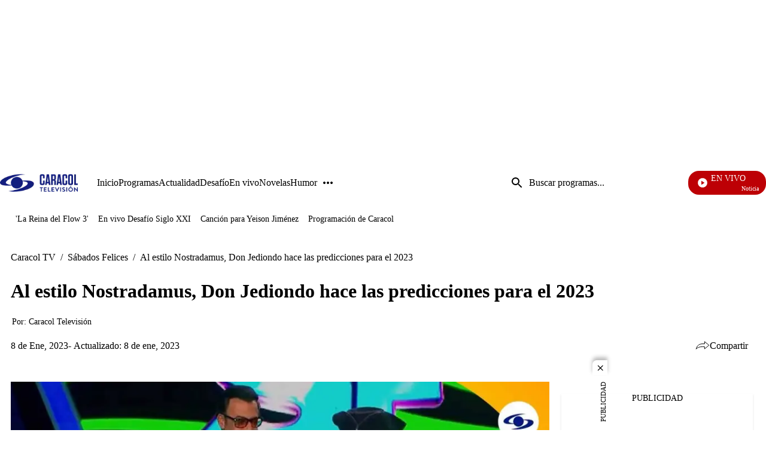

--- FILE ---
content_type: application/javascript; charset=utf-8
request_url: https://fundingchoicesmessages.google.com/f/AGSKWxXYn2puuv-huiavoXeue03oobpx-THyY1FEduEjpS4VF1N-c3lRathUUk3kfU8PO4JlOa2LlFYi4EHEue9vggbUAfd-4l1Bb-DFc8eImesPyMcu5QvngsJqIIp0MFBkIXgzBcIDM06U1q3uuDj16GJR0zPtj3syBDYD09RXGIwh-MRmIxeRdu2_0Oiq/__ad_handler./bottomads./blogad02.&advertiserid=_inline_advert&
body_size: -1292
content:
window['66e928b0-e1d3-4db3-9f66-5a745a6293af'] = true;